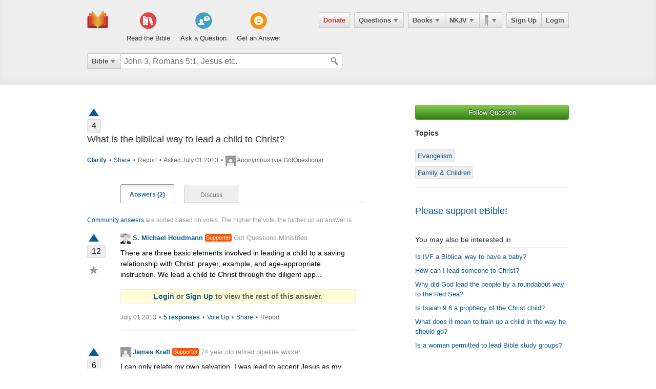

--- FILE ---
content_type: text/html; charset=utf-8
request_url: https://ebible.com/questions/2718-what-is-the-biblical-way-to-lead-a-child-to-christ
body_size: 10692
content:

<!DOCTYPE html>
<html xmlns="http://www.w3.org/1999/xhtml" xmlns:og="http://ogp.me/ns#" xmlns:fb="http://developers.facebook.com/schema/" itemscope itemtype="http://schema.org/Article"> 
  <head>
    <!-- Google Tag Manager -->
    <script>(function(w,d,s,l,i){w[l]=w[l]||[];w[l].push({'gtm.start':
            new Date().getTime(),event:'gtm.js'});var f=d.getElementsByTagName(s)[0],
        j=d.createElement(s),dl=l!='dataLayer'?'&l='+l:'';j.async=true;j.src=
        'https://www.googletagmanager.com/gtm.js?id='+i+dl;f.parentNode.insertBefore(j,f);
    })(window,document,'script','dataLayer','GTM-KDTFTF5V');</script>
    <!-- End Google Tag Manager -->

    <meta http-equiv="Content-Type" content="text/html; charset=UTF-8"/>
    <meta http-equiv="X-UA-Compatible" content="IE=Edge" />

    <title>What is the biblical way to lead a child to Christ?</title>
    <meta name="description" content="What is the biblical way to lead a child to Christ?">
    <meta name="keywords" content="What is the biblical way to lead a child to Christ?">
    <meta name="robots" content="noarchive">

    <link rel="canonical" href="https://ebible.com/questions/2718-what-is-the-biblical-way-to-lead-a-child-to-christ">

    <meta itemprop="image" content="https://ebible.com/images/fb_og_logo_2.png">
    <meta property="og:title" content="What is the biblical way to lead a child to Christ?"/>
    <meta property="og:type" content="article" />
    <meta property="og:url" content="https://ebible.com/questions/2718-what-is-the-biblical-way-to-lead-a-child-to-christ"/>
    <meta property="og:site_name" content="eBible" />
    <meta property="og:description" content="Ask questions on any Bible verse and get answers from real people."/>
    <meta property="og:fb_admins" content="741541106" />
    <meta property="fb:app_id" content="278638678822700" />
    <meta http-equiv="X-UA-Compatible" content="IE=8" />


      <link rel="stylesheet" media="screen" href="/assets/application-d09ab5d05a314a070131827907a7241197a11fd022796609505daa30d9a794c9.css" />
    <link rel="stylesheet" href="/assets/print/print.css" type="text/css" media="print" />

    <!--[if IE]>
      <link rel="stylesheet" href="/assets/print/ie.css" type="text/css" media="print" />
    <![endif]-->

    <!--[if lt IE 9]>
      <script src="/assets/ie/html5.js"></script>
    <![endif]-->

    <link rel="shortcut icon" href="/favicon.ico" type="image/x-icon" />

    

    <meta name="csrf-param" content="authenticity_token" />
<meta name="csrf-token" content="MCpHm9KViPyp5QP6S51q0vlVUPy01HnnDxqjBsQXqyg1LaOzBysMqy3gOoQQj3rJfdvUSKLe3aTehw5rJu37tw==" />
  </head>
  <body
    
    
    class="preload ad-free">

  <!-- Google Tag Manager (noscript) -->
  <noscript><iframe src="https://www.googletagmanager.com/ns.html?id=GTM-KDTFTF5V"
                    height="0" width="0" style="display:none;visibility:hidden"></iframe></noscript>
  <!-- End Google Tag Manager (noscript) -->

    
    <!--[if lte IE 7]>
<div style="color:#000;background-color:#fff;width:100%;height:100%;position:absolute;z-index:9999999;font-family:Helvetica,Arial,Sans-Serif;">
  <div style="width:780px;padding:80px;margin:0 auto;">
    <h2 style="line-height:100%;">We are sorry we do not support this browser.</h2>
    <p style="width:480px;margin: 20px 0 0 0;line-height:1.5">This site uses advanced features which means you need to be using a modern Internet Browser. We currently support Google Chrome, Mozilla Firefox, Safari and Internet Explorer 9+.</p>
    <h4 style="margin: 20px 0;">Download a browser that handles our advanced features:</h4>
    <p>
      <a href="http://www.google.com/chrome" style="margin-right: 20px;"><img src="/images/ie_alert/get_chrome.png" /></a>
      <a href="http://www.mozilla.com/en-US/firefox/" style="margin-right: 20px;"><img src="/images/ie_alert/get_firefox.png" /></a>
      <a href="http://www.apple.com/safari/" style="margin-right: 20px;"><img src="/images/ie_alert/get_safari.png" /></a>
      <a href="http://www.microsoft.com/windows/internet-explorer/default.aspx" style="margin-right: 20px;"><img src="/images/ie_alert/get_ie.png" /></a>
    </p>
  </div>
</div>
<![endif]-->

    
    
<header id="global-header" class='logged-out '>
  <section>

    <nav id="nav-logo">
        <a data-ga-category="Web_Header" data-ga-action="Logo_Short_Click" href="/"><img alt="The Bible" class="vert" src="/images/logo-vert.png" /></a>
    </nav>

    <nav id="nav-buttons">
      <div id="start-about-container">
        <div id="start-about">
          <div class="column"
               data-ga-category="Web_Home"
               data-ga-action="Title_Read_The_Bible_Click">
                <a href="/nkjv/genesis/1">
                  <div class="sprite"></div>
                  <h5>Read the Bible</h5>
</a>          </div>

          <div class="column two"
               data-ga-category="Web_Home"
               data-ga-action="Title_Ask_A_Question_Click">

            <a href="/questions/new">
              <div class="sprite"></div>
              <h5>Ask a Question</h5>
</a>          </div>
          <div class="column three"
               data-ga-category="Web_Home"
               data-ga-action="Title_Get_An_Answer_Click">
            <a href="https://ebible.com/leaders/questions">
              <div class="sprite"></div>
              <h5>Get an Answer</h5>
</a>          </div>
        </div>
      </div>
    </nav>
    <nav id="nav-app">
      <div>
        <nav class="menu menu-margin">
          <a class="button" style="color: #d22e2e !important" href="/donate">Donate</a>
        </nav>

      <nav class="menu menu-margin">
        <a class="button" data-ga-category="Web_Header" data-ga-action="Questions_Button_Click" href="#">Questions<span class='arrow'></span></a>
        <nav class="shadow" id="nav-questions">
          <div id="header-questions">
  <a class="green-action-button xsmall" href="/questions/new">Ask a Question</a>
  <strong>Got a Bible related Question? Need some help understanding theology? <a href="/questions/new">Ask Us!</a></strong>
  <hr />
  <div id="header-questions-left"
    data-ga-parent="true"
    data-ga-category="Web_Header"
    data-ga-action="Questions_Item_Click">
    <h4>Last Week's Top Questions (<a href="/leaders/questions">See More</a>)</h4>
    <ul>
        <li><a href="/questions/25326-does-sin-affect-god-job-35-6">Does sin affect God (Job 35:6)?</a></li>
        <li><a href="/questions/25324-did-god-answer-job-s-charges-job-38-1-41-34">Did God answer Job&#39;s charges? Job 38:1-41:34</a></li>
        <li><a href="/questions/25325-how-was-elihu-like-bottled-up-wine-job-32-19">How was Elihu &quot;like bottled up wine&quot;? Job 32:19</a></li>
        <li><a href="/questions/25330-what-does-it-mean-to-be-slow-to-speak-in-james-1-19">What does it mean to be &quot;slow to speak&quot; in James 1:19?</a></li>
        <li><a href="/questions/25328-what-should-calvinist-parents-say-to-their-young-kids-about-the-calvinist-fact-that-the-kids-might-not-be-chosen">What should Calvinist parents say to their young kids about the Calvinist fact that the kids might not be chosen?</a></li>
        <li><a href="/questions/25327-who-wrote-genesis-1-6">Who wrote Genesis 1-6?</a></li>
        <li><a href="/questions/25331-why-did-balam-a-prophet-of-god-end-up-serving-balak-and-what-lessons-are-expound-ed-in-the-story-for-servants-of-god-f">Why did Balam a prophet of God end up serving Balak and what lessons are expound ed in the story for servants of God f </a></li>
    </ul>
  </div>

  <div id="header-questions-right"
    data-ga-parent="true"
    data-ga-category="Web_Header"
    data-ga-action="Questions_Item_Click">
      <h4>Recent Questions (<a href="/questions/recent">See More</a>)</h4>
    <ul>
        <li><a href="/questions/25330-what-does-it-mean-to-be-slow-to-speak-in-james-1-19">What does it mean to be &quot;slow to speak&quot; in James 1:19?</a></li>
        <li><a href="/questions/25328-what-should-calvinist-parents-say-to-their-young-kids-about-the-calvinist-fact-that-the-kids-might-not-be-chosen">What should Calvinist parents say to their young kids about the Calvinist fact that the kids might not be chosen?</a></li>
        <li><a href="/questions/25327-who-wrote-genesis-1-6">Who wrote Genesis 1-6?</a></li>
        <li><a href="/questions/25326-does-sin-affect-god-job-35-6">Does sin affect God (Job 35:6)?</a></li>
        <li><a href="/questions/25325-how-was-elihu-like-bottled-up-wine-job-32-19">How was Elihu &quot;like bottled up wine&quot;? Job 32:19</a></li>
        <li><a href="/questions/25324-did-god-answer-job-s-charges-job-38-1-41-34">Did God answer Job&#39;s charges? Job 38:1-41:34</a></li>
        <li><a href="/questions/25323-why-did-israel-want-a-king">Why did Israel want a king?</a></li>
        <li><a href="/questions/25322-how-is-wisdom-apparent-in-one-s-life-job-28-28">How is wisdom apparent in one&#39;s life?  Job 28:28</a></li>
        <li><a href="/questions/25320-what-happened-to-the-gibeonites-after-joshua-9">What happened to the Gibeonites after Joshua 9?</a></li>
        <li><a href="/questions/25318-when-our-lord-was-on-earth-how-many-disciples-did-he-have-since-he-traveled-to-so-many-places">When our Lord was on earth how many disciples did he have since he traveled to so many places? </a></li>
    </ul>
  </div>
</div>

        </nav>
      </nav>

      <nav class="menu books">
        <a class="button" data-ga-category="Web_Header" data-ga-action="Books_Button_Click" href="#">Books<span class='arrow'></span></a>
        <nav class="shadow " id="nav-books">
          
<div id="bible-books"
    data-ga-parent="true"
    data-ga-category="Web_Header" 
    data-ga-action="Books_Item_Click">
  <h4 id="old-testament">Old Testament</h4>
  <ul>
    <li><a href="https://ebible.com/nkjv/genesis">Genesis</a></li>
    <li><a href="https://ebible.com/nkjv/exodus">Exodus</a></li>
    <li><a href="https://ebible.com/nkjv/leviticus">Leviticus</a></li>
    <li><a href="https://ebible.com/nkjv/numbers">Numbers</a></li>
    <li><a href="https://ebible.com/nkjv/deuteronomy">Deuteronomy</a></li>
    <li><a href="https://ebible.com/nkjv/joshua">Joshua</a></li>
    <li><a href="https://ebible.com/nkjv/judges">Judges</a></li>
    <li><a href="https://ebible.com/nkjv/ruth">Ruth</a></li>
    <li><a href="https://ebible.com/nkjv/1samuel">1 Samuel</a></li>
    <li><a href="https://ebible.com/nkjv/2samuel">2 Samuel</a></li>
    <li><a href="https://ebible.com/nkjv/1kings">1 Kings</a></li>
    <li><a href="https://ebible.com/nkjv/2kings">2 Kings</a></li>
    <li><a href="https://ebible.com/nkjv/1chronicles">1 Chronicles</a></li>
  </ul>

  <ul>
    <li><a href="https://ebible.com/nkjv/2chronicles">2 Chronicles</a></li>
    <li><a href="https://ebible.com/nkjv/ezra">Ezra</a></li>
    <li><a href="https://ebible.com/nkjv/nehemiah">Nehemiah</a></li>
    <li><a href="https://ebible.com/nkjv/esther">Esther</a></li>
    <li><a href="https://ebible.com/nkjv/job">Job</a></li>
    <li><a href="https://ebible.com/nkjv/psalms">Psalms</a></li>
    <li><a href="https://ebible.com/nkjv/proverbs">Proverbs</a></li>
    <li><a href="https://ebible.com/nkjv/ecclesiastes">Ecclesiastes</a></li>
    <li><a href="https://ebible.com/nkjv/songofsolomon">Song of Solomon</a></li>
    <li><a href="https://ebible.com/nkjv/isaiah">Isaiah</a></li>
    <li><a href="https://ebible.com/nkjv/jeremiah">Jeremiah</a></li>
    <li><a href="https://ebible.com/nkjv/lamentations">Lamentations</a></li>
    <li><a href="https://ebible.com/nkjv/ezekiel">Ezekiel</a></li>
  </ul>

  <ul>
    <li><a href="https://ebible.com/nkjv/daniel">Daniel</a></li>
    <li><a href="https://ebible.com/nkjv/hosea">Hosea</a></li>
    <li><a href="https://ebible.com/nkjv/joel">Joel</a></li>
    <li><a href="https://ebible.com/nkjv/amos">Amos</a></li>
    <li><a href="https://ebible.com/nkjv/obadiah">Obadiah</a></li>
    <li><a href="https://ebible.com/nkjv/jonah">Jonah</a></li>
    <li><a href="https://ebible.com/nkjv/micah">Micah</a></li>
    <li><a href="https://ebible.com/nkjv/nahum">Nahum</a></li>
    <li><a href="https://ebible.com/nkjv/habakkuk">Habakkuk</a></li>
    <li><a href="https://ebible.com/nkjv/zephaniah">Zephaniah</a></li>
    <li><a href="https://ebible.com/nkjv/haggai">Haggai</a></li>
    <li><a href="https://ebible.com/nkjv/zechariah">Zechariah</a></li>
    <li><a href="https://ebible.com/nkjv/malachi">Malachi</a></li>
  </ul>

  <h4 id="new-testament">New Testament</h4>
  <ul>
    <li><a href="https://ebible.com/nkjv/matthew">Matthew</a></li>
    <li><a href="https://ebible.com/nkjv/mark">Mark</a></li>
    <li><a href="https://ebible.com/nkjv/luke">Luke</a></li>
    <li><a href="https://ebible.com/nkjv/john">John</a></li>
    <li><a href="https://ebible.com/nkjv/acts">Acts</a></li>
    <li><a href="https://ebible.com/nkjv/romans">Romans</a></li>
    <li><a href="https://ebible.com/nkjv/1corinthians">1 Corinthians</a></li>
    <li><a href="https://ebible.com/nkjv/2corinthians">2 Corinthians</a></li>
    <li><a href="https://ebible.com/nkjv/galatians">Galatians</a></li>
    <li><a href="https://ebible.com/nkjv/ephesians">Ephesians</a></li>
    <li><a href="https://ebible.com/nkjv/philippians">Philippians</a></li>
    <li><a href="https://ebible.com/nkjv/colossians">Colossians</a></li>
    <li><a href="https://ebible.com/nkjv/1thessalonians">1 Thessalonians</a></li>
  </ul>
  <ul class="last-child">
    <li><a href="https://ebible.com/nkjv/2thessalonians">2 Thessalonians</a></li>
    <li><a href="https://ebible.com/nkjv/1timothy">1 Timothy</a></li>
    <li><a href="https://ebible.com/nkjv/2timothy">2 Timothy</a></li>
    <li><a href="https://ebible.com/nkjv/titus">Titus</a></li>
    <li><a href="https://ebible.com/nkjv/philemon">Philemon</a></li>
    <li><a href="https://ebible.com/nkjv/hebrews">Hebrews</a></li>
    <li><a href="https://ebible.com/nkjv/james">James</a></li>
    <li><a href="https://ebible.com/nkjv/1peter">1 Peter</a></li>
    <li><a href="https://ebible.com/nkjv/2peter">2 Peter</a></li>
    <li><a href="https://ebible.com/nkjv/1john">1 John</a></li>
    <li><a href="https://ebible.com/nkjv/2john">2 John</a></li>
    <li><a href="https://ebible.com/nkjv/3john">3 John</a></li>
    <li><a href="https://ebible.com/nkjv/jude">Jude</a></li>
    <li><a href="https://ebible.com/nkjv/revelation">Revelation</a></li>
  </ul>
</div>

        </nav>
      </nav>

      <nav class="menu translations">
        <a class="button" data-ga-category="Web_Header" data-ga-action="Translation_Button_Click" href="#">NKJV<span class='arrow'></span></a>
        <nav class="shadow" id="nav-translations">
          
<div id="bible-translations"
    data-ga-parent="true"
    data-ga-category="Web_Header" 
    data-ga-action="Translation_Item_Click">
  <ul>
    <li><header>English</header></li>    
    <li><a href="https://ebible.com/bible/translation/AMP">AMP</a></li>
    <li><a href="https://ebible.com/bible/translation/ASV">ASV</a></li>
    <li><a href="https://ebible.com/bible/translation/ESV">ESV</a></li>
    <li><a href="https://ebible.com/bible/translation/JUB">JUB <sup class="soft-notice">New</sup></a></li>
    <li><a href="https://ebible.com/bible/translation/KJV">KJV</a></li>
    <li><a href="https://ebible.com/bible/translation/MSG">MSG</a></li>
    <li><a href="https://ebible.com/bible/translation/NASB">NASB</a></li>
    <li><a href="https://ebible.com/bible/translation/NIV">NIV <sup class="soft-notice">New</sup></a></li>
    <li><a href="https://ebible.com/bible/translation/NKJV">NKJV</a></li>
    <li><a href="https://ebible.com/bible/translation/NLT">NLT</a></li>
    <li><a href="https://ebible.com/bible/translation/NRSV">NRSV <sup class="soft-notice">New</sup></a></li>
    <li><a href="https://ebible.com/bible/translation/YLT">YLT</a></li>
  
    <li><header>Arabic</header></li>
    <li><a href="https://ebible.com/bible/translation/Smith-Vandyke">Smith-Vandyke</a></li>  
  </ul>
  <ul>
    <li><header>Czech</header></li>
    <li><a href="https://ebible.com/bible/translation/BKR">BKR</a></li>
      
    <header>Chinese</header>
    <li><a href="https://ebible.com/bible/translation/CNVS">CNV (Simplified)</a></li>
    <li><a href="https://ebible.com/bible/translation/CNVT">CNV (Traditional)</a></li>
    <li><a href="https://ebible.com/bible/translation/CUVS">CUV (Simplified)</a></li>
    <li><a href="https://ebible.com/bible/translation/CUVT">CUV (Traditional)</a></li>
      
    <header>Danish</header>
    <li><a href="https://ebible.com/bible/translation/Danish">Danish</a></li>


    <header>Dutch</header>
    <li><a href="https://ebible.com/bible/translation/Staten Vertaling">Staten Vertaling</a></li>
      
    <header>Esperanto</header>
    <li><a href="https://ebible.com/bible/translation/Esperanto">Esperanto</a></li>

  </ul>
  <ul>

    <header>Finnish</header>
    <li><a href="https://ebible.com/bible/translation/Finnish 1776">Finnish 1776</a></li>
    <li><a href="https://ebible.com/bible/translation/Pyha Raamattu 1933">Pyha Raamattu 1933</a></li>
      
    <header>French</header>
    <li><a href="https://ebible.com/bible/translation/Darby">Darby</a></li>
    <li><a href="https://ebible.com/bible/translation/LS 1910">LS 1910</a></li>

    <header>German</header>
    <li><a href="https://ebible.com/bible/translation/Elberfelder">Elberfelder</a></li>
    <li><a href="https://ebible.com/bible/translation/Elberfelder 1905">Elberfelder 1905</a></li>
    <li><a href="https://ebible.com/bible/translation/Luther 1545">Luther 1545</a></li>
    <li><a href="https://ebible.com/bible/translation/Luther 1912">Luther 1912</a></li>
    <li><a href="https://ebible.com/bible/translation/Schlachter">Schlachter</a></li>
      
    <header>Greek</header>
    <li><a href="https://ebible.com/bible/translation/Modern Greek">Modern Greek</a></li>
  </ul>
  <ul>
      
    <header>Hebrew</header>
    <li><a href="https://ebible.com/bible/translation/Modern Hebrew">Modern Hebrew</a></li>
  
    <header>Italian</header>
    <li><a href="https://ebible.com/bible/translation/Giovanni">Giovanni</a></li>
    <li><a href="https://ebible.com/bible/translation/Riveduta">Riveduta</a></li>
  
    <header>Korean</header>
    <li><a href="https://ebible.com/bible/translation/Korean">Korean</a></li>
    
    <header>Lithuanian</header>
    <li><a href="https://ebible.com/bible/translation/Lithuanian">Lithuanian</a></li>
  
    <header>Portuguese</header>
    <li><a href="https://ebible.com/bible/translation/Almeida">Almeida</a></li>
    
    <header>Romanian</header>
    <li><a href="https://ebible.com/bible/translation/Cornilescu">Cornilescu</a></li>
  </ul>
  
  <ul class="last-child">
    <header>Russian</header>
    <li><a href="https://ebible.com/bible/translation/Synodal">Synodal</a></li> 
    <header>Spanish</header>
    <li><a href="https://ebible.com/bible/translation/RVC">Reina-Valera Cont.</a></li>
    <li><a href="https://ebible.com/bible/translation/RV 1909">Reina-Valera 1909</a></li>
    <li><a href="https://ebible.com/bible/translation/Sagradas">Sagradas</a></li>
    
    <header>Tagalog</header>
    <li><a href="https://ebible.com/bible/translation/Tagalog">Tagalog</a></li>
    
    <header>Thai</header>
    <li><a href="https://ebible.com/bible/translation/Thai">Thai</a></li>
    
    <header>Vietnamese</header>
    <li><a href="https://ebible.com/bible/translation/Vietnamese">Vietnamese</a></li>
  </ul>

</div>

        </nav>
      </nav>

        <nav class="menu menu-margin ribbons">
          <a id="ribbon-trigger" class="button" data-ga-category="Web_Header" data-ga-action="History_Button_Click" href="#"><span id='ribbon-icon' ></span><span class='arrow'></span></a>
        <nav class="shadow" id="ribbon">
          <ul>

            <li id="add-bookmark-wrapper">
                <a class="button" href="/ribbons">See All</a>
            </li>


            <li class="no-hover-bg" id="ribbon-header"><strong>Bookmarks</strong></li>


          </ul>
        </nav>
      </nav>

      <nav class="menu user-menu">
        <a class="button border" href="https://ebible.com/signup">Sign Up</a><a class="button border " href="https://ebible.com/login">Login</a>
      </nav>
    </div>
      
  </nav>

    <div class="clear"></div>
    <nav id="query-form">
      

<form id="query-form" class="bible" action="/query" accept-charset="UTF-8" method="get"><input name="utf8" type="hidden" value="&#x2713;" /> 
  
    <div id="query-selector">
      <nav class="menu">
        <a class="button" id="query-label" data-ga-category="Web_Header" data-ga-action="Search_Filter_Button_Click" href="#">Bible<span class='arrow'></span></a> 

        <nav class="menu query-options" id="query-options">
          <ul data-ga-parent="true"
              data-ga-category="Web_Header" 
              data-ga-action="Search_Filter_Item_Click">
            <span>Search Filter</span>
            <li><a data-category="Bible" data-placeholder="John 3, Romans 5:1, Jesus etc." href="#">Bible</a></li>
            <li><a data-category="Question" data-placeholder="Ask a Question" href="#">Questions</a></li>
            <li><a data-category="Journal" data-placeholder="Search Highlights and Notes" href="#">Journals</a></li>
            <li><a data-category="Favorite" data-placeholder="Search Favorites" href="#">Favorites</a></li>
            <li><a data-category="commentary" data-placeholder="Search Commentaries" href="#">Commentaries</a></li>
            <li><a data-category="dictionary" data-placeholder="Search Dictionaries" href="#">Dictionaries</a></li>
            <li><a data-category="concordance" data-placeholder="Search Strong&#39;s" href="#">Strongs</a></li>
            <li><a data-category="User" data-placeholder="Search People" href="#">People</a></li>
          </ul>
        </nav>
      </nav>
    </div>

  <div id="query-inputs">
    <input type="text" name="query" id="query" value="" autocomplete="off" class="query-input query-ac" placeholder="John 3, Romans 5:1, Jesus etc." />
    <input type="submit" class="query-icon-search" />
    <ul class="ac-list query shadow"></ul>

    <div class="clear"></div>
  </div>


    <input type="hidden" name="category" id="category" />
    <input type="hidden" name="source" id="source" />
    <input type="hidden" name="testament" id="testament" />
    <input type="hidden" name="option" id="option" />
    
    
    
    
</form>
      <!-- <div class="clear"></div> -->
    </nav>
    <div class="clear"></div>
    

  </section>
</header>


      <div id="container">
        
<div class="page-center question">
  <div class="page-right">


      <a class="green-action-button xsmall expand" data-follow-trigger="true" data-follow-ballot="1" data-follow-category="question" data-follow-id="2718" data-ga-category="Web_Question" data-ga-action="Follow_Click" href="#">Follow Question</a> 


    <h5 class="topics-title">Topics</h5>
    <hr class="topics-divider" />
    <ul class="topics-list mt-16"
        data-ga-parent="true"
        data-ga-category="Web_Question" 
        data-ga-action="Topic_Click">
        <li><a href="https://ebible.com/questions/topic/99-evangelism">Evangelism</a></li>
        <li><a href="https://ebible.com/questions/topic/113-family-children">Family &amp; Children</a></li>
    </ul>



  <hr />
  <h4 class="mt-32"><a href="/donate">Please support eBible!</a></h4>

    <h6 class="mt-32">You may also be interested in</h6>
    <hr id="related-divider" />
    <ul id="related-questions"
        data-ga-parent="true"
        data-ga-category="Web_Question" 
        data-ga-action="Related_Question_Item_Click">
      <li><a href="https://ebible.com/questions/24064">Is IVF a Biblical way to have a baby?</a></li>
      <li><a href="https://ebible.com/questions/14966">How can I lead someone to Christ?</a></li>
      <li><a href="https://ebible.com/questions/15395">Why did God lead the people by a roundabout way to the Red Sea?</a></li>
      <li><a href="https://ebible.com/questions/15060">Is Isaiah 9:6 a prophecy of the Christ child?</a></li>
      <li><a href="https://ebible.com/questions/300">What does it mean to train up a child in the way he should go?</a></li>
      <li><a href="https://ebible.com/questions/5780">Is a woman permitted to lead Bible study groups?</a></li>
    </ul>


</div>


  <div class="page-left">
    
    





<div class="o-clear mb-16" data-question-id=2718>
  <div class="vote qa">
      <a class="tip-tip-hover-top " title="Vote Question Up" data-qa-object="questions" data-object-id="2718" data-qa-triangle-ballot="true" data-qa-ballot="1" href="#"><span class='up-arrow question'></span></a>
    <span class="count ">4</span>
  </div>
  
  <div class="float-left question">
    <h4>What is the biblical way to lead a child to Christ?</h4>
    <pre></pre>

    
    <p class="gray mt-16 meta">
        <strong>
          <a data-question-conversation-trigger="true" data-object-type="question" data-question-id="2718" data-ga-category="Web_Question" data-ga-action="Clarify_Click" href="#">Clarify </a> 
        </strong>

        <span class="mrml-2">&bull;</span>

      <a data-share-new="true" data-category="Question" data-id="2718" data-ga-category="Web_Question" data-ga-action="Share_Click" href="#">Share</a> 

        <span class="mrml-2">&bull;</span>

          <a class="gray" href="https://ebible.com/spam_report/new?category=Question&amp;id=2718">Report</a>


      <span class="mrml-2">&bull;</span>
      Asked July 01 2013 
      <span class="mrml-2">&bull;</span>
        <img src="/images/missing/mini.png" alt="Mini" />
          Anonymous (via GotQuestions)
    </p>

    <div class="conversation-loader"></div>
  </div>
</div>


    <div id="answers">
      <ol id="question-tabs">
        <li class="first selected">
          <a data-ga-category="Web_Question" data-ga-action="Answer_Tab_Click" href="https://ebible.com/questions/2718-what-is-the-biblical-way-to-lead-a-child-to-christ">Answers (2)</a> 
        </li> 
        <li >
        <a data-ga-category="Web_Question" data-ga-action="Discuss_Tab_Click" href="https://ebible.com/questions/2718-what-is-the-biblical-way-to-lead-a-child-to-christ/discuss">Discuss</a> 
        </li> 
      </ol>
    </div>


    <p class="answer-intro mb-16"><a href="https://ebible.com/guide#40">Community answers</a> are sorted based on votes. The higher the vote, the further up an answer is.</p>

      



<div class="answer o-clear mb-16" id="answer-3325" data-answer-id=3325>

  <div class="vote qa">
      <a class="tip-tip-hover-top " title="Vote Up" data-qa-object="answers" data-object-id="3325" data-qa-triangle-ballot="true" data-qa-ballot="1" data-ga-category="Web_Question" data-ga-action="Answer_Vote_Arrow_Click" href="#"><span class='up-arrow'></span></a>
    <span class="count ">12</span>

    <a class="favorite-star  tip-tip-hover-top" title="Mark as favorite - Save your favorite answers for easy search" data-favorite-title-active="You have already favorited. Remove favorite?" data-favorite-title-non-active="Mark as favorite - Save your favorite answers for easy search" data-favorite-ballot="true" data-answer-id="3325" data-ga-category="Web_Question" data-ga-action="Answer_Favorite_Click" href="#">&#9733;</a>
  </div>

  <div class="float-left" style="width: 85%">

    <strong class="author">
        <a data-ga-category="Web_Question" data-ga-action="User_Image_Click" href="https://ebible.com/users/118976/profile"><img src="https://s3.amazonaws.com/ebible/user/photos/118976/mini/shea.jpg?1371778510" alt="Shea" /></a>
        <a data-profile-tooltip="true" data-user-id="118976" data-ga-category="Web_Question" data-ga-action="User_Name_Click" href="https://ebible.com/users/118976/profile">S. Michael Houdmann</a>
        <span class='supporter inline'>Supporter</span>

         <span class="author-bio"><a href="https://ebible.com/users/118976/profile">Got Questions Ministries</a></span>
    </strong>         

       <pre>There are three basic elements involved in leading a child to a saving relationship with Christ: prayer, example, and age-appropriate instruction. We lead a child to Christ through the diligent app...</pre>
       <p class="soft-notice gq-account-notice">
         <a href="https://ebible.com/login?success=https%3A%2F%2Febible.com%2Fquestions%2F2718-what-is-the-biblical-way-to-lead-a-child-to-christ">Login</a> or
         <a href="https://ebible.com/signup">Sign Up</a> to view the rest of this answer.
       </p>
  
    <p class="meta">
      <span class="gray">July 01 2013</span>
      <span class="mrml-2">&bull;</span>

      <strong>
        <a data-answer-komment-trigger="true" data-question-conversation-trigger="true" data-object-type="answer" data-question-id="2718" data-answer-id="3325" data-ga-category="Web_Question" data-ga-action="Answer_Comment_Click" href="#">5 responses</a> 
      </strong>

        <span class="mrml-2">&bull;</span>
        <a class="tip-tip-hover-top" title="Vote Up" data-qa-object="answers" data-qa-inline-ballot="true" data-object-id="3325" data-qa-ballot="1" data-ga-category="Web_Question" data-ga-action="Answer_Vote_Link_Click" href="#">Vote Up</a>
      
      <span class="mrml-2">&bull;</span>
      <a data-share-new="true" data-category="Answer" data-id="3325" data-ga-category="Web_Question" data-ga-action="Share_Click" href="#">Share</a>
        <span class="mrml-2">&bull;</span>
          <a class="gray" href="https://ebible.com/spam_report/new?category=Answer&amp;id=3325">Report</a>
    </p>


    <hr />

    <div class="conversation-loader"></div>
    
  </div>

  <!--

      <div class="center-336-ad">
    </div>
  -->

</div>

      



<div class="answer o-clear mb-16" id="answer-29982" data-answer-id=29982>

  <div class="vote qa">
      <a class="tip-tip-hover-top " title="Vote Up" data-qa-object="answers" data-object-id="29982" data-qa-triangle-ballot="true" data-qa-ballot="1" data-ga-category="Web_Question" data-ga-action="Answer_Vote_Arrow_Click" href="#"><span class='up-arrow'></span></a>
    <span class="count ">6</span>

    <a class="favorite-star  tip-tip-hover-top" title="Mark as favorite - Save your favorite answers for easy search" data-favorite-title-active="You have already favorited. Remove favorite?" data-favorite-title-non-active="Mark as favorite - Save your favorite answers for easy search" data-favorite-ballot="true" data-answer-id="29982" data-ga-category="Web_Question" data-ga-action="Answer_Favorite_Click" href="#">&#9733;</a>
  </div>

  <div class="float-left" style="width: 85%">

    <strong class="author">
        <a data-ga-category="Web_Question" data-ga-action="User_Image_Click" href="https://ebible.com/users/391501/profile"><img src="/images/missing/mini.png" alt="Mini" /></a>
        <a data-profile-tooltip="true" data-user-id="391501" data-ga-category="Web_Question" data-ga-action="User_Name_Click" href="https://ebible.com/users/391501/profile">James Kraft</a>
        <a href='/upgrade' class='supporter inline tip-tip-hover-top' title='<a href=/upgrade class=supporterTip>Become an eBible supporter like James Kraft! <span>Learn More</span></a>'>Supporter</a>

         <span class="author-bio"><a href="https://ebible.com/users/391501/profile">74 year old retired pipeline worker</a></span>
    </strong>         

      <pre class="mb-16">I can only relate my own salvation. I was lead to accept Jesus as my only savior when I was only about 5 years old by my mother. My mother told me we are all born sinners, but Jesus loved us so much, that He went to the cross and died in our place so that we could go to heaven when we die. She explained that Jesus was the Son of the one true God, and that only he could saved us. Then she gave me John 3:16 I believed it and was saved forever. I am now 76 years old, and Jesus has kept His promise and has kept me saved and no one is able to pluck me out of His hand. John 10:28 

My name is written in the Lambs Book of life, and can never be removed. Jesus promised that He would never leave me or forsake me. I just believe what He said. John 1:12 But as many as received Him, (His free gift of salvation) to them gave He power, to become the children of God, event to them who believe on His name.

I learned that I was saved by grace, through faith, and that not of yourself, it is the GIFT of God, not of works, what we do or do not do, so that no one can boast.

So I became a child of God when I was a child. I was fortunate to have parents who loved me enough to show me the way of salvation by faith alone when I was very young. I came as a child believing my Savior died for me and my name was written in His hand.

I know I am going to heaven when I die because He took the penalty of my sins that I deserved to go to hell for, so that I do not have to go to hell to pay for them because Jesus paid for them all.

That is how I taught my own children to be saved, and they all know the truth and have accepted Jesus as their savior, and I know they are going to heaven when they die. I already lost one to a motorcycle accident, but I know he is waiting on the other shore for me when I get there.

It is AMAZING GRACE, Jesus paid it all and I paid 0. It is the free gift of God by faith alone without works. It is all grace, what Jesus did for us, not what we do or do not do, our works. When he said it is finished I was saved forever and ever and ever and can never be cast out. John 6:37 All that the Father gives to me, will come to me, and ALL that come to me, I will in no wise cast out. I have eternal life.</pre>
  
    <p class="meta">
      <span class="gray">July 22 2017</span>
      <span class="mrml-2">&bull;</span>

      <strong>
        <a data-answer-komment-trigger="true" data-question-conversation-trigger="true" data-object-type="answer" data-question-id="2718" data-answer-id="29982" data-ga-category="Web_Question" data-ga-action="Answer_Comment_Click" href="#">3 responses</a> 
      </strong>

        <span class="mrml-2">&bull;</span>
        <a class="tip-tip-hover-top" title="Vote Up" data-qa-object="answers" data-qa-inline-ballot="true" data-object-id="29982" data-qa-ballot="1" data-ga-category="Web_Question" data-ga-action="Answer_Vote_Link_Click" href="#">Vote Up</a>
      
      <span class="mrml-2">&bull;</span>
      <a data-share-new="true" data-category="Answer" data-id="29982" data-ga-category="Web_Question" data-ga-action="Share_Click" href="#">Share</a>
        <span class="mrml-2">&bull;</span>
          <a class="gray" href="https://ebible.com/spam_report/new?category=Answer&amp;id=29982">Report</a>
    </p>


    <hr />

    <div class="conversation-loader"></div>
    
  </div>

  <!--

      <div class="center-336-ad">
    </div>
  -->

</div>



    <!--
        <div class="center-336-ad">
      </div>
    -->

      <h4>Add your Answer</h4>

      <p class="normal">
        All answers are <strong>REVIEWED</strong> and <strong>MODERATED</strong>.<br/>
        <span class="red">Please ensure your answer <strong>MEETS</strong> all our <a href="/guide#answers">guidelines</a>.</span>
      </p>  

      <a id="guidelines-trigger" href="#">What makes a good answer? &#9660;</a>
      <section id="answer-guidelines">
        <p>
          A good answer provides new insight and perspective. Here are guidelines to help facilitate a meaningful learning experience for everyone.
        </p>

        <ol class="mt-16 mb-16" style="margin-left: 20px;">
          <li>Adhere to the eBible <a href="https://ebible.com/statement_of_faith">Statement of Faith.</a></li>
          <li>Your answer should be <strong>complete and stand-alone</strong>.</li>
          <li>Include <strong>supporting arguments, and scripture references</strong> if possible. Seek to answer the "why".</li>
          <li>Adhere to a <strong>proper tone and spirit</strong> of love and understanding.</li>
          <li>For more info see <a href="https://ebible.com/guide">The Complete Guide to eBible</a></li>
        </ol>
      </section>
      
      <form class="o-hidden mt-16 answer" id="new_answer" action="/answers" accept-charset="UTF-8" method="post"><input name="utf8" type="hidden" value="&#x2713;" /><input type="hidden" name="authenticity_token" value="/eUfffNc/V3xMvukPRdrni/PkOdAXkSA/Gc+Usa91Yn44vtVJuJ5CnU3wtpmBXuFq0EUU1ZU4MMt+pM/JEeFFg==" />
        <div class="left">
          <img class="border" data-anonymous-target="true" data-anonymous-path="/images/missing/header.png" data-user-path="" src="/images/missing/header.png" alt="Header" />
        </div>

        <div class="right">
          <ol>
            <li class="string" style="position: relative">
                <textarea placeholder="e.g. My opinion is that..." name="answer[content]" id="answer_content">
</textarea>
              <p class="answer-words-remaining">4000 characters remaining</p>
            </li>
            
            <input value="2718" type="hidden" name="answer[question_id]" id="answer_question_id" />
            <input type="hidden" name="guideline_bypass" id="guideline_bypass" value="{:value=&gt;false}" />

            <li class="submit no-link-margin">
              <input type="submit" name="commit" value="Add Answer" class="green-action-button" /> I promise to adhere to all <a href="/guide#answers">guidelines</a>.
            </li>
          </ol>
        </div>
</form>
  </div>
  <div class="clear"></div>
</div>





        <div class="clear"></div>


      </div>

    <footer id="footer">
<ul data-ga-parent="true"
    data-ga-category="Web_Footer" 
    data-ga-action="Footer_Link_Click">

    <li><a href="/guide">Guide to eBible</a></li>
    <li><a href="/about">Contact &amp; About Us</a></li>
    <li><a href="/statement_of_faith">Statement of Faith</a>
      <li><a href="/ministry">Ministry Tools</a></li>
      <li><a href="/media">Media Kit</a>
    <li><a href="/terms">Terms</a></li>
    <li class="last-child"><a href="/privacy">Privacy</a></li>
  </ul>
</footer>


    
    <script type="text/javascript">
  
  var TRANSLATION       = "NKJV",
  CAT_HIGHLIGHT         = "highlight",
  CAT_BOLD              = "bold",
  CAT_UNDERLINE         = "underline",
  CAT_NOTE              = "note",
  OPT_HIGHLIGHT_YELLOW  = "yellow",
  OPT_HIGHLIGHT_GREEN   = "green",
  OPT_HIGHLIGHT_RED     = "red",
  OPT_HIGHLIGHT_BLUE    = "blue",
  OPT_HIGHLIGHT_PINK    = "pink",
  OPT_HIGHLIGHT_PURPLE  = "purple",
  HIGHLIGHT_YELLOW_LABEL  = "",
  HIGHLIGHT_GREEN_LABEL   = "",
  HIGHLIGHT_RED_LABEL     = "",
  HIGHLIGHT_BLUE_LABEL    = "",
  HIGHLIGHT_PINK_LABEL    = "",
  HIGHLIGHT_PURPLE_LABEL  = "",
  USER_ID                 = "",
  USER_GQ_SHEA            = 118976,
  CHAPTER_PAGE,
  SECTION_PAGE,
  VERSE_PAGE,
  PASSAGE_PAGE,
  R_START_CHAPTER,
  R_START_VERSE,
  R_END_CHAPTER,
  R_END_VERSE,
  PLAN_USER_STATUS_ACTIVE     = "active",
  PLAN_USER_STATUS_PAUSED     = "paused",
  PLAN_USER_STATUS_CANCELLED  = "cancelled",
  PLAN_CATEGORY_DAILY_VERSE   = "daily verse",
  PLAN_CATEGORY_VERSE         = "verse",
  PLAN_CATEGORY_DEVOTIONAL    = "devotional",
  TAB_COMMENTARY = 1,
  TAB_DICTIONARY = 2,
  TAB_STRONGS = 3,
  TAB_JOURNALS = 4,
  TAB_QUESTIONS = 5,
  OLD_TESTAMENT = "old",
  NEW_TESTAMENT = "new",
  GA_LABEL_USER = "Non_User",
  p_journal_id = "",
  p_sidebar_open = "",
  p_start_verse_id = "",
  p_end_verse_id = "",
  p_start_book = "",
  p_end_book = "",
  p_testament = "",
  p_plan_item_success = "",
  highlight_komment_id = "",
  p_question_id = "",
  p_answer_id = "";





  

</script>


    <script src="//ajax.googleapis.com/ajax/libs/jquery/1.8.2/jquery.min.js"></script>

    <script src="/javascripts/ads.js"></script>

    

    <script src="/assets/application-e31b118a3a4125a280b14aa5bdb3ea9601ceaee8c473a3b8cc94b0cf3cf0714c.js"></script>
      <!-- Google Analytics -->
  <script>
    (function(i,s,o,g,r,a,m){i['GoogleAnalyticsObject']=r;i[r]=i[r]||function(){
    (i[r].q=i[r].q||[]).push(arguments)},i[r].l=1*new Date();a=s.createElement(o),
    m=s.getElementsByTagName(o)[0];a.async=1;a.src=g;m.parentNode.insertBefore(a,m)
    })(window,document,'script','//www.google-analytics.com/analytics.js','ga');

    ga('create', 'UA-19550895-1', {
      cookieDomain: 'ebible.com'
    });



      ga('set', 'User Type', 'Visitor');


    ga('send', 'pageview');

  </script>

    <script src="//ebible.com/assets/verselink/ebible.verselink.js?ignore=strong,em,span,h1,h2,h3,h4,textarea"></script>

      <script src="/assets/moderate/moderate-8ed894386d1ffac33dfbe01963e858f089c97fc47fcc6284033eb60e1be5a23c.js"></script>


      <script type="text/javascript">
        var uvOptions = {};
        (function() {
          var uv = document.createElement('script'); uv.type = 'text/javascript'; uv.async = true;
          uv.src = ('https:' == document.location.protocol ? 'https://' : 'http://') + 'widget.uservoice.com/H4QPZ0ibmdsfcX26Qc8JpA.js';
          var s = document.getElementsByTagName('script')[0]; s.parentNode.insertBefore(uv, s);
        })();
      </script>
  <script defer src="https://static.cloudflareinsights.com/beacon.min.js/vcd15cbe7772f49c399c6a5babf22c1241717689176015" integrity="sha512-ZpsOmlRQV6y907TI0dKBHq9Md29nnaEIPlkf84rnaERnq6zvWvPUqr2ft8M1aS28oN72PdrCzSjY4U6VaAw1EQ==" data-cf-beacon='{"version":"2024.11.0","token":"ee411ec9d568465cb1cb93c43176cfe6","r":1,"server_timing":{"name":{"cfCacheStatus":true,"cfEdge":true,"cfExtPri":true,"cfL4":true,"cfOrigin":true,"cfSpeedBrain":true},"location_startswith":null}}' crossorigin="anonymous"></script>
</body>
</html>
